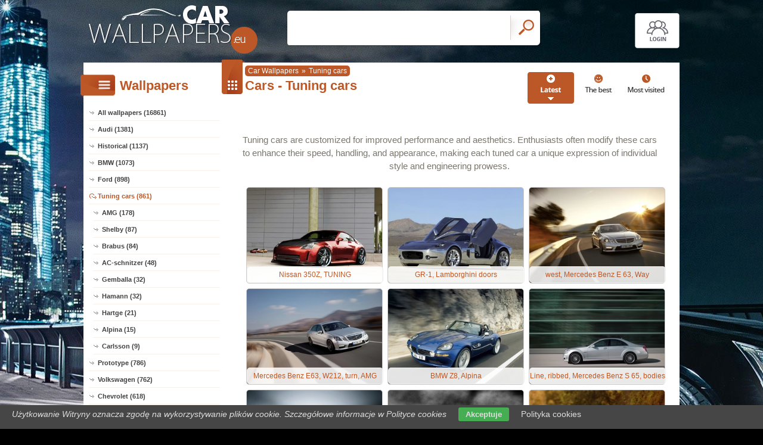

--- FILE ---
content_type: text/html; charset=UTF-8
request_url: https://www.car-wallpapers.eu/tuning_cars
body_size: 5041
content:
<!DOCTYPE html PUBLIC "-//W3C//DTD XHTML 1.0 Transitional//EN" "https://www.w3.org/TR/xhtml1/DTD/xhtml1-transitional.dtd"><html xmlns='https://www.w3.org/1999/xhtml'>
<head>
<meta http-equiv='Content-Type' content='text/html; charset=utf-8'>
<META HTTP-EQUIV='Content-Language' CONTENT='en'>
<TITLE>Tuning cars - 861 Cars Wallpapers</TITLE>
<META name='title' content='Tuning cars - 861 Cars Wallpapers'>
<META name='keywords' content='Cars, Tuning cars, Pictures, Photos, Wallpapers'>
<META name='description' content='Tuning cars are customized for improved performance and aesthetics. Enthusiasts often modify these cars to enhance their speed, handling, and appearance, making each tuned car a unique expression of individual style and engineering prowess.'>
<META name='robots' content='index,follow,all'/>
<meta name='revisit-after' content='10' />
<meta name='viewport' content='width=device-width, initial-scale=1.0'>
<link rel='shortcut icon' href='favicon.ico'><link rel="alternate" type="application/rss+xml" title="RSS : Najnowsze Tapety" href="https://www.car-wallpapers.eu/rss.php?co=latest-cars" />
<link rel="alternate" type="application/rss+xml" title="RSS : Wszystkie Najlepsze" href="https://www.car-wallpapers.eu/rss.php?co=the-best-cars">
<link rel="alternate" type="application/rss+xml" title="RSS: Tuning cars" href="https://www.car-wallpapers.eu/rss.php?co=tuning_cars">


<script src='https://ajax.googleapis.com/ajax/libs/jquery/3.6.0/jquery.min.js'></script>
<script src='https://code.jquery.com/ui/1.13.1/jquery-ui.min.js'></script>
<script src='https://cdnjs.cloudflare.com/ajax/libs/jqueryui-touch-punch/0.2.3/jquery.ui.touch-punch.min.js'></script>
<link rel='stylesheet' href='https://cdnjs.cloudflare.com/ajax/libs/jqueryui/1.12.1/jquery-ui.min.css'>


<link rel='stylesheet' type='text/css' media='all' href='style.css?11'>
<script type='text/javascript' src='js.js?11'></script>



<style>

</style>

<script async src="https://pagead2.googlesyndication.com/pagead/js/adsbygoogle.js?client=ca-pub-5622552586235678"
     crossorigin="anonymous"></script>
</head>
<body>


<div id='body_obrazek'><div id='body_nakladka'></div></div>
<div id='div_info_cookies'></div>
<script type='text/javascript' src='funkcje/info_coocies.php?adres_info=menu_polityka_cookies&domena=car-wallpapers.eu'></script>

<div id='body2'>
<div id='top'>
<a href='login' id='div_login'></a>
 <div id='table_top'>
  <div id='table_logo'><a id='logo' href='https://www.car-wallpapers.eu' ></a></div>
  <div id='table_wyszukiwarka'>
    <form name='wyszukiwarka' id='wyszukiwarka' method='GET' action='search'>
    <div class='ui-widget'><input type='text' name='szukaj' id='wyszukiwarka_szukaj' autocomplete='off' value='' onFocus='tekstWyczysc(this)' onBlur='tekstPowrot(this)'/>
    <a id='wyslij' href='javascript:document.wyszukiwarka.submit();'></a></div>
  </form>
  </div>
</div>
</div>

<div id='div_rozsun' style='position:relative;'>






<div id='srodek'>
<div id='rozsun_hiden_srodek'></div>
<div id='zaslona_kategorie' onclick='javascript:rozwin_kategorie();' style='display:none; position:absolute; top:0px; left:0px; width:100%; height:100%;  background-color:#ffffff; z-index:10;'></div>
<div id='gdzie_jestem'><a href='https://www.car-wallpapers.eu' title='Cars Wallpapers full hd'>Car Wallpapers</a>&raquo;<a href='tuning_cars' title='Tuning cars'>Tuning cars</a></div>
        <div id='ramka_lewa'>
            <div id='ico_kategorie' onclick='javascript:rozwin_kategorie();'></div>
            <h1 id='tutul_kategorie'>Wallpapers</h1>
          <div class='menu'><spam class='menu_linki'>
<a class='poz_0' href='https://www.car-wallpapers.eu' target='_top' title='Cars Wallpapers full hd'>All wallpapers (16861)</a>
<a class='poz_0' href='audi' title='Audi Cars Wallpapers'>Audi (1381)</a><a class='poz_0' href='historical_cars' title='Historical Cars Cars Wallpapers'>Historical (1137)</a><a class='poz_0' href='bmw' title='BMW Cars Wallpapers'>BMW (1073)</a><a class='poz_0' href='ford' title='Ford Cars Wallpapers'>Ford (898)</a><a class='poz_0 zaz' href='tuning_cars' title='Tuning cars Cars Wallpapers'>Tuning cars (861)</a><a class='poz_1' href='amg' title='AMG Cars Wallpapers'>AMG (178)</a><a class='poz_1' href='shelby' title='Shelby Cars Wallpapers'>Shelby (87)</a><a class='poz_1' href='brabus' title='Brabus Cars Wallpapers'>Brabus (84)</a><a class='poz_1' href='ac_schnitzer' title='AC-schnitzer Cars Wallpapers'>AC-schnitzer (48)</a><a class='poz_1' href='gemballa' title='Gemballa Cars Wallpapers'>Gemballa (32)</a><a class='poz_1' href='hamann' title='Hamann Cars Wallpapers'>Hamann (32)</a><a class='poz_1' href='hartge' title='Hartge Cars Wallpapers'>Hartge (21)</a><a class='poz_1' href='alpina' title='Alpina Cars Wallpapers'>Alpina (15)</a><a class='poz_1' href='carlsson' title='Carlsson Cars Wallpapers'>Carlsson (9)</a><a class='poz_0' href='vechicle_prototype' title='Prototype Cars Wallpapers'>Prototype (786)</a><a class='poz_0' href='volkswagen' title='Volkswagen Cars Wallpapers'>Volkswagen (762)</a><a class='poz_0' href='chevrolet' title='Chevrolet Cars Wallpapers'>Chevrolet (618)</a><a class='poz_0' href='ferrari' title='Ferrari Cars Wallpapers'>Ferrari (540)</a><a class='poz_0' href='lamborghini' title='Lamborghini Cars Wallpapers'>Lamborghini (508)</a><a class='poz_0' href='citroen' title='Citroen Cars Wallpapers'>Citroen (502)</a><a class='poz_0' href='dodge' title='Dodge Cars Wallpapers'>Dodge (441)</a><a class='poz_0' href='bentley' title='Bentley Cars Wallpapers'>Bentley (421)</a><a class='poz_0' href='alfa_romeo' title='Alfa Romeo Cars Wallpapers'>Alfa Romeo (420)</a><a class='poz_0' href='aston_martin' title='Aston Martin Cars Wallpapers'>Aston Martin (349)</a><a class='poz_0' href='cadillac' title='Cadillac Cars Wallpapers'>Cadillac (345)</a><a class='poz_0' href='nissan' title='Nissan Cars Wallpapers'>Nissan (343)</a><a class='poz_0' href='porsche' title='Porsche Cars Wallpapers'>Porsche (343)</a><a class='poz_0' href='acura' title='Acura Cars Wallpapers'>Acura (325)</a><a class='poz_0' href='bugatti' title='Bugatti Cars Wallpapers'>Bugatti (323)</a><a class='poz_0' href='rally_cars' title='Rally Car Cars Wallpapers'>Rally (316)</a><a class='poz_0' href='mazda' title='Mazda Cars Wallpapers'>Mazda (283)</a><a class='poz_0' href='honda' title='Honda Cars Wallpapers'>Honda (252)</a><a class='poz_0' href='mini' title='Mini Cars Wallpapers'>Mini (245)</a><a class='poz_0' href='lexus' title='Lexus Cars Wallpapers'>Lexus (243)</a><a class='poz_0' href='mercedes' title='Mercedes Cars Wallpapers'>Mercedes (223)</a><a class='poz_0' href='opel' title='Opel Cars Wallpapers'>Opel (219)</a><a class='poz_0' href='fiat' title='Fiat Cars Wallpapers'>Fiat (213)</a><a class='poz_0' href='renault' title='Renault Cars Wallpapers'>Renault (212)</a><a class='poz_0' href='rolls_royce' title='Rolls-Royce Cars Wallpapers'>Rolls-Royce (208)</a><a class='poz_0' href='volvo' title='Volvo Cars Wallpapers'>Volvo (205)</a><a class='poz_0' href='daihatsu' title='Daihatsu Cars Wallpapers'>Daihatsu (191)</a><a class='poz_0' href='chrysler' title='Chrysler Cars Wallpapers'>Chrysler (183)</a><a class='poz_0' href='buick' title='Buick Cars Wallpapers'>Buick (181)</a><a class='poz_0' href='toyota' title='Toyota Cars Wallpapers'>Toyota (147)</a><a class='poz_0' href='mclaren' title='McLaren Cars Wallpapers'>McLaren (142)</a><a class='poz_0' href='dacia' title='Dacia Cars Wallpapers'>Dacia (140)</a><a class='poz_0' href='hyundai' title='Hyundai Cars Wallpapers'>Hyundai (129)</a><a class='poz_0' href='mitsubishi' title='Mitsubishi Cars Wallpapers'>Mitsubishi (120)</a><a class='poz_0' href='skoda' title='Skoda Cars Wallpapers'>Skoda (116)</a><a class='poz_0' href='kia' title='Kia Cars Wallpapers'>Kia (111)</a><a class='poz_0' href='jaguar' title='Jaguar Cars Wallpapers'>Jaguar (98)</a><a class='poz_0' href='smart' title='Smart Cars Wallpapers'>Smart (97)</a><a class='poz_0' href='subaru' title='Subaru Cars Wallpapers'>Subaru (96)</a><a class='poz_0' href='suzuki' title='Suzuki Cars Wallpapers'>Suzuki (93)</a><a class='poz_0' href='lotus' title='Lotus Cars Wallpapers'>Lotus (91)</a><a class='poz_0' href='peugeot' title='Peugeot Cars Wallpapers'>Peugeot (88)</a><a class='poz_0' href='saab' title='Saab Cars Wallpapers'>Saab (80)</a><a class='poz_0' href='maserati' title='Maserati Cars Wallpapers'>Maserati (72)</a><a class='poz_0' href='abarth' title='Abarth Cars Wallpapers'>Abarth (71)</a><a class='poz_0' href='pagani_zonda' title='Pagani Zonda Cars Wallpapers'>Pagani Zonda (65)</a><a class='poz_0' href='seat' title='Seat Cars Wallpapers'>Seat (63)</a><a class='poz_0' href='cars_formula' title='Formula Cars Wallpapers'>Formula (62)</a><a class='poz_0' href='koenigsegg' title='Koenigsegg Cars Wallpapers'>Koenigsegg (62)</a><a class='poz_0' href='lincoln' title='Lincoln Cars Wallpapers'>Lincoln (60)</a><a class='poz_0' href='autobianchi' title='Autobianchi Cars Wallpapers'>Autobianchi (59)</a><a class='poz_0' href='pontiac' title='Pontiac Cars Wallpapers'>Pontiac (50)</a><a class='poz_0' href='gmc' title='GMC Cars Wallpapers'>GMC (48)</a><a class='poz_0' href='saturn' title='Saturn Cars Wallpapers'>Saturn (44)</a><a class='poz_0' href='wiesmann' title='Wiesmann Cars Wallpapers'>Wiesmann (44)</a><a class='poz_0' href='gumpert' title='Gumpert Cars Wallpapers'>Gumpert (43)</a><a class='poz_0' href='saleen' title='Saleen Cars Wallpapers'>Saleen (43)</a><a class='poz_0' href='hotroad' title='HotRoad Cars Cars Wallpapers'>HotRoad (40)</a><a class='poz_0' href='ariel' title='Ariel Cars Wallpapers'>Ariel (39)</a><a class='poz_0' href='marussia' title='Marussia Cars Wallpapers'>Marussia (37)</a><a class='poz_0' href='nascar' title='Nascar Cars Wallpapers'>Nascar (36)</a><a class='poz_0' href='caterham' title='Caterham Cars Wallpapers'>Caterham (35)</a><a class='poz_0' href='infiniti' title='Infiniti Cars Wallpapers'>Infiniti (35)</a><a class='poz_0' href='daewoo' title='Daewoo Cars Wallpapers'>Daewoo (34)</a><a class='poz_0' href='tesla' title='Tesla Cars Wallpapers'>Tesla (34)</a><a class='poz_0' href='lancia' title='Lancia Cars Wallpapers'>Lancia (31)</a><a class='poz_0' href='ascari' title='Ascari Cars Wallpapers'>Ascari (26)</a><a class='poz_0' href='morgan' title='Morgan Cars Wallpapers'>Morgan (26)</a><a class='poz_0' href='lada' title='Lada Cars Wallpapers'>Lada (22)</a><a class='poz_0' href='jeep' title='Jeep Cars Wallpapers'>Jeep (21)</a><a class='poz_0' href='packard' title='Packard Cars Wallpapers'>Packard (20)</a><a class='poz_0' href='artega' title='Artega Cars Wallpapers'>Artega (19)</a><a class='poz_0' href='limousines' title='Limousine Cars Wallpapers'>Limousines (19)</a><a class='poz_0' href='covini' title='Covini Cars Wallpapers'>Covini (17)</a><a class='poz_0' href='noble' title='Noble Cars Wallpapers'>Noble (17)</a><a class='poz_0' href='plymouth' title='Plymouth Cars Wallpapers'>Plymouth (17)</a><a class='poz_0' href='rover' title='Rover Cars Wallpapers'>Rover (16)</a><a class='poz_0' href='tata' title='Tata Cars Wallpapers'>Tata (15)</a><a class='poz_0' href='spyker' title='Spyker Cars Wallpapers'>Spyker (13)</a><a class='poz_0' href='uaz' title='UAZ Cars Wallpapers'>UAZ (13)</a><a class='poz_0' href='italdesign_giugiaro' title='Italdesign Giugiaro Cars Wallpapers'>Italdesign Giugiaro (12)</a><a class='poz_0' href='crash_test' title='Crash-test Cars Wallpapers'>Crash-test (11)</a><a class='poz_0' href='gaz' title='Gaz Cars Wallpapers'>Gaz (11)</a><a class='poz_0' href='hummer' title='Hummer Cars Wallpapers'>Hummer (11)</a><a class='poz_0' href='rinspeed' title='Rinspeed Cars Wallpapers'>Rinspeed (11)</a><a class='poz_0' href='tvr' title='TVR Cars Wallpapers'>TVR (11)</a><a class='poz_0' href='land_rover' title='Land Rover Cars Wallpapers'>Land Rover (10)</a><a class='poz_0' href='mg_rover' title='MG Rover Cars Wallpapers'>MG Rover (10)</a><a class='poz_0' href='trabant' title='Trabant Cars Wallpapers'>Trabant (10)</a><a class='poz_0' href='hulme' title='Hulme Cars Wallpapers'>Hulme (9)</a><a class='poz_0' href='zenvo' title='Zenvo Cars Wallpapers'>Zenvo (9)</a><a class='poz_0' href='elfin' title='Elfin Cars Wallpapers'>Elfin (8)</a><a class='poz_0' href='hennessey' title='Hennessey Cars Wallpapers'>Hennessey (8)</a><a class='poz_0' href='mercury' title='Mercury Cars Wallpapers'>Mercury (8)</a><a class='poz_0' href='vauxhall' title='Vauxhall Cars Wallpapers'>Vauxhall (8)</a><a class='poz_0' href='volga' title='Volga Cars Wallpapers'>Volga (8)</a><a class='poz_0' href='fisker' title='Fisker Cars Wallpapers'>Fisker (7)</a><a class='poz_0' href='holden' title='Holden Cars Wallpapers'>Holden (7)</a><a class='poz_0' href='mazzanti' title='Mazzanti Cars Wallpapers'>Mazzanti (5)</a><a class='poz_0' href='monster_truck' title='Monster Truck Cars Wallpapers'>Monster Truck (5)</a><a class='poz_0' href='scion' title='Scion Cars Wallpapers'>Scion (5)</a><a class='poz_0' href='ssang_yong' title='Ssang Yong Cars Wallpapers'>Ssang Yong (5)</a><a class='poz_0' href='ssc' title='SSC Cars Wallpapers'>SSC (5)</a><a class='poz_0' href='breckland' title='Breckland Cars Wallpapers'>Breckland (4)</a><a class='poz_0' href='caparo' title='Caparo Cars Wallpapers'>Caparo (4)</a><a class='poz_0' href='fso' title='FSO Cars Wallpapers'>FSO (3)</a><a class='poz_0' href='kleemann' title='Kleemann Cars Wallpapers'>Kleemann (3)</a><a class='poz_0' href='car_ktm' title='KTM Cars Wallpapers'>KTM (3)</a><a class='poz_0' href='transtar' title='TranStar Cars Wallpapers'>TranStar (3)</a><a class='poz_0' href='aaglander' title='Aaglander Cars Wallpapers'>Aaglander (2)</a><a class='poz_0' href='datsun' title='Datsun Cars Wallpapers'>Datsun (2)</a><a class='poz_0' href='mitsuoka' title='Mitsuoka Cars Wallpapers'>Mitsuoka (2)</a><a class='poz_0' href='car_syrena' title='Syrena Cars Wallpapers'>Syrena (2)</a><a class='poz_0' href='isuzu' title='isuzu Cars Wallpapers'>isuzu (1)</a><a class='poz_0' href='orca' title='Orca Cars Wallpapers'>Orca (1)</a><a class='poz_0' href='zil' title='Zil Cars Wallpapers'>Zil (1)</a>
<a class='poz_0' href='the-best-cars' target='_top' title='The best cars'>The best (16861)</a>
<a class='poz_0' href='latest-cars' target='_top' title='Latest cars'>Latest (16861)</a>
<a class='poz_0' href='most-visited-cars' target='_top' title='Most visited cars'>Most visited (16861)</a>
</spam></div>
        </div>
        <div id='ramka_prawa'>
        <div id='poukladaj_wedlog'><a id='poukladaj_od_najnowszych_zaz' href='javascript:postwith("",{poukladaj_wedlug:"od_najnowszych"})' title=''></a><a id='poukladaj_od_najlepszych' href='javascript:postwith("",{poukladaj_wedlug:"od_najlepszych"})' title=''></a><a id='poukladaj_od_najodwiedzane' href='javascript:postwith("",{poukladaj_wedlug:"od_najodwiedzane"})' title=''></a></div>
        <div id=''><div id='ico_tapety'></div><h1 id='tutul_tapety'>Cars - Tuning cars</h1><div id='ramka_tekst'><div id='notatka'>Tuning cars are customized for improved performance and aesthetics. Enthusiasts often modify these cars to enhance their speed, handling, and appearance, making each tuned car a unique expression of individual style and engineering prowess.</div><div id='lista'><div class='lista_tapet'><a href='automobile,nissan-tuning-350z' style='background: url(mini-car/nissan-tuning-350z.jpg);' ><b></b><div class='opis'>Nissan 350Z, TUNING</div></a><a href='automobile,doors-gr-lamborghini-1' style='background: url(mini-car/doors-gr-lamborghini-1.jpg);' ><b></b><div class='opis'>GR-1, Lamborghini doors</div></a><a href='automobile,e-way-benz-west-63-mercedes' style='background: url(mini-car/e-way-benz-west-63-mercedes.jpg);' ><b></b><div class='opis'>west, Mercedes Benz E 63, Way</div></a><a href='automobile,w212-amg-e63-mercedes-turn-benz' style='background: url(mini-car/w212-amg-e63-mercedes-turn-benz.jpg);' ><b></b><div class='opis'>Mercedes Benz E63, W212, turn, AMG</div></a><a href='automobile,bmw-alpina-z8-1' style='background: url(mini-car/bmw-alpina-z8-1.jpg);' ><b></b><div class='opis'>BMW Z8, Alpina</div></a><a href='automobile,benz-mercedes-ribbed-bodies-s-65-line' style='background: url(mini-car/benz-mercedes-ribbed-bodies-s-65-line.jpg);' ><b></b><div class='opis'>Line, ribbed, Mercedes Benz S 65, bodies</div></a><a href='automobile,tone-a5-audi-coupe-two' style='background: url(mini-car/tone-a5-audi-coupe-two.jpg);' ><b></b><div class='opis'>Two tone, A5, coupe, Audi</div></a><a href='automobile,r-nissan-gt-nismo-r35-gt3' style='background: url(mini-car/r-nissan-gt-nismo-r35-gt3.jpg);' ><b></b><div class='opis'>Nismo, GT3, GT-R, R35, Nissan</div></a><a href='automobile,ford-shelby-mustang-5' style='background: url(mini-car/ford-shelby-mustang-5.jpg);' ><b></b><div class='opis'>Ford Mustang, Shelby</div></a><a href='automobile,silver-shelby' style='background: url(mini-car/silver-shelby.jpg);' ><b></b><div class='opis'>silver, Shelby</div></a><a href='automobile,sls-tuning-pack-brabus-mercedes' style='background: url(mini-car/sls-tuning-pack-brabus-mercedes.jpg);' ><b></b><div class='opis'>Mercedes SLS, Tuning, Brabus, pack</div></a><a href='automobile,4-2012-lp700-lamborghini-mansory-aventador' style='background: url(mini-car/4-2012-lp700-lamborghini-mansory-aventador.jpg);' ><b></b><div class='opis'>Lamborghini Aventador LP700-4 Mansory, 2012</div></a><a href='automobile,brabus-spoiler-w212-mercedes' style='background: url(mini-car/brabus-spoiler-w212-mercedes.jpg);' ><b></b><div class='opis'>spoiler, Mercedes W212, Brabus</div></a><a href='automobile,cortina-mk1-tuning-red-lotus' style='background: url(mini-car/cortina-mk1-tuning-red-lotus.jpg);' ><b></b><div class='opis'>Lotus Cortina Mk1, Red, TUNING</div></a><a href='automobile,mustang-shelby-way-gt-ford' style='background: url(mini-car/mustang-shelby-way-gt-ford.jpg);' ><b></b><div class='opis'>Ford Mustang Shelby GT, Way</div></a><a href='automobile,audi-golden-tuning-r8' style='background: url(mini-car/audi-golden-tuning-r8.jpg);' ><b></b><div class='opis'>Golden, R8, TUNING, Audi</div></a><a href='automobile,mercedes-benz-light-sls-daily' style='background: url(mini-car/mercedes-benz-light-sls-daily.jpg);' ><b></b><div class='opis'>Daily, Mercedes Benz SLS, light</div></a><a href='automobile,500-porsche-gt-911-1' style='background: url(mini-car/500-porsche-gt-911-1.jpg);' ><b></b><div class='opis'>Porsche 911, GT 500</div></a><a href='automobile,e63-aileron-amg-carbon-mercedes' style='background: url(mini-car/e63-aileron-amg-carbon-mercedes.jpg);' ><b></b><div class='opis'>Mercedes E63, aileron, carbon, AMG</div></a><a href='automobile,black-nissan-gtr-skyline-tuning' style='background: url(mini-car/black-nissan-gtr-skyline-tuning.jpg);' ><b></b><div class='opis'>TUNING, Black, Nissan SkyLine GTR</div></a></div><div class='licznik'> <a class='zaz' href='?st=1'>1</a><a class='nzaz' href='?st=2'>2</a><a class='nzaz' href='?st=3'>3</a>...<a class='nzaz' href='?st=44'>44</a> <a href='?st=2' class='licznik_next'>next</a> <a href='?st=los' class='licznik_los' title='Losowe'>Random</a></div></div></div></div></div>
    </div>

    <div id='stupka'>
    <a id='logo' href='https://www.car-wallpapers.eu' ></a>
   <div id='podziel'>
    <a id='ico_fb' href='https://facebook.com/538794712912949'></a>
    <a id='ico_twit' href='https://www.car-wallpapers.eu' ></a>
    <a id='ico_android' href='https://www.car-wallpapers.eu' ></a>
    <a id='ico_rss' href='rss.php?co=the-best-cars' target='_blank' ></a>
    <a id='ico_do_gory'></a>
   </div>
    <div id='rozdzielczosc'>Your screen resolution: <b><script>document.write(screen.width+"x"+screen.height);</script></b></div>
      <div id='copyright'>Copyright 2014 by <a href='https://www.car-wallpapers.eu' title=''>www.car-wallpapers.eu</a> All rights reserved (czas:0.0072)
      <a ref='nofollow' href='info-cookies'>Cookie</a> / 
      <a ref='nofollow' href='kontakt'>Contact</a> /
      <a ref='nofollow' href='info-addwallpapers'>+ Add Wallpapers</a> / 
      <a href='privacy-policy'>Privacy policy</a></div>

   </div>
    </div>
</div>
</div>



</body></html>

<!-- https://www.car-wallpapers.eu -->


--- FILE ---
content_type: text/html; charset=utf-8
request_url: https://www.google.com/recaptcha/api2/aframe
body_size: 266
content:
<!DOCTYPE HTML><html><head><meta http-equiv="content-type" content="text/html; charset=UTF-8"></head><body><script nonce="z65lmMsh4eIo19YPgyCyPQ">/** Anti-fraud and anti-abuse applications only. See google.com/recaptcha */ try{var clients={'sodar':'https://pagead2.googlesyndication.com/pagead/sodar?'};window.addEventListener("message",function(a){try{if(a.source===window.parent){var b=JSON.parse(a.data);var c=clients[b['id']];if(c){var d=document.createElement('img');d.src=c+b['params']+'&rc='+(localStorage.getItem("rc::a")?sessionStorage.getItem("rc::b"):"");window.document.body.appendChild(d);sessionStorage.setItem("rc::e",parseInt(sessionStorage.getItem("rc::e")||0)+1);localStorage.setItem("rc::h",'1768798494183');}}}catch(b){}});window.parent.postMessage("_grecaptcha_ready", "*");}catch(b){}</script></body></html>